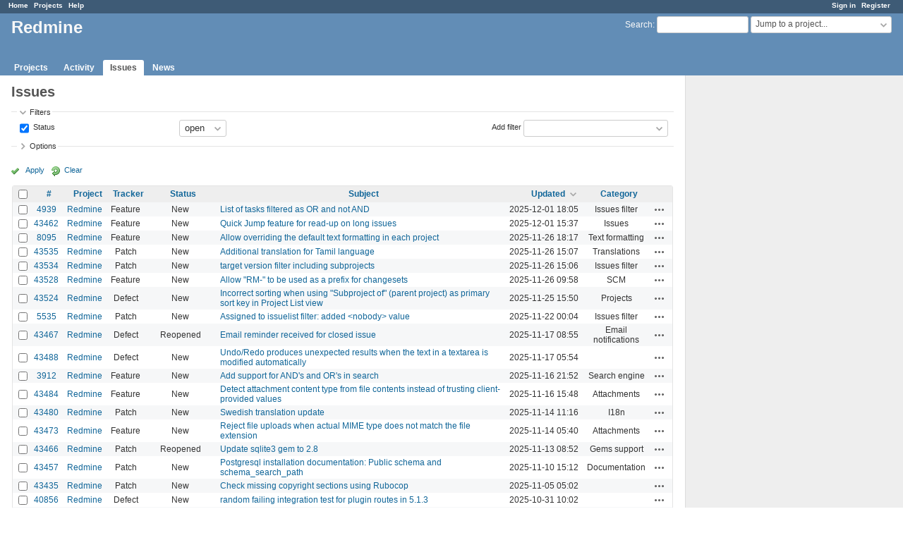

--- FILE ---
content_type: text/html; charset=utf-8
request_url: https://www.redmine.org/issues?page=3&per_page=25&sort=updated_on%3Adesc%2Ctracker%2Cid
body_size: 8309
content:
<!DOCTYPE html>
<html lang="en">
<head>
<meta charset="utf-8" />
<meta http-equiv="X-UA-Compatible" content="IE=edge"/>
<title>Issues - Redmine</title>
<meta name="viewport" content="width=device-width, initial-scale=1">
<meta name="description" content="Redmine" />
<meta name="keywords" content="issue,bug,tracker" />
<meta name="csrf-param" content="authenticity_token" />
<meta name="csrf-token" content="rt9LzQqSGpmC8obr+aRyhmybMPQIZ2wMqQ/Kf5RyEO7aL/d6lddFHKavlXeV1vB3dtxs2k3i+lu29piCV45q2A==" />
<link rel='shortcut icon' href='/favicon.ico?1679302129' />
<link rel="stylesheet" media="all" href="/stylesheets/jquery/jquery-ui-1.13.2.css?1679302129" />
<link rel="stylesheet" media="all" href="/stylesheets/tribute-5.1.3.css?1679302129" />
<link rel="stylesheet" media="all" href="/stylesheets/application.css?1679302129" />
<link rel="stylesheet" media="all" href="/stylesheets/responsive.css?1679302129" />

<script src="/javascripts/jquery-3.6.1-ui-1.13.2-ujs-5.2.8.1.js?1679302129"></script>
<script src="/javascripts/jquery-migrate-3.3.2.min.js?1679302129"></script>
<script src="/javascripts/tribute-5.1.3.min.js?1679302129"></script>
<script src="/javascripts/tablesort-5.2.1.min.js?1679302129"></script>
<script src="/javascripts/tablesort-5.2.1.number.min.js?1679302129"></script>
<script src="/javascripts/application.js?1679302129"></script>
<script src="/javascripts/responsive.js?1679302129"></script>
<script>
//<![CDATA[
$(window).on('load', function(){ warnLeavingUnsaved('The current page contains unsaved text that will be lost if you leave this page.'); });
//]]>
</script>

<script>
//<![CDATA[
rm = window.rm || {};rm.AutoComplete = rm.AutoComplete || {};rm.AutoComplete.dataSources = '{"issues":"/issues/auto_complete?q=","wiki_pages":"/wiki_pages/auto_complete?q="}';
//]]>
</script>

<!-- page specific tags -->
<script>
//<![CDATA[
var datepickerOptions={dateFormat: 'yy-mm-dd', firstDay: 0, showOn: 'button', buttonImageOnly: true, buttonImage: '/images/calendar.png?1679302129', showButtonPanel: true, showWeek: true, showOtherMonths: true, selectOtherMonths: true, changeMonth: true, changeYear: true, beforeShow: beforeShowDatePicker};
//]]>
</script>    <link rel="alternate" type="application/atom+xml" title="Issues" href="https://www.redmine.org/issues.atom" />
    <link rel="alternate" type="application/atom+xml" title="Details of all changes" href="https://www.redmine.org/issues/changes.atom" />
<script src="/javascripts/context_menu.js?1679302129"></script><link rel="stylesheet" media="screen" href="/stylesheets/context_menu.css?1679302129" /></head>
<body class="has-main-menu controller-issues action-index avatars-on">

<div id="wrapper">

<div class="flyout-menu js-flyout-menu">

        <div class="flyout-menu__search">
            <form action="/search" accept-charset="UTF-8" name="form-d0610c4f" method="get"><input name="utf8" type="hidden" value="&#x2713;" />
            <input type="hidden" name="issues" value="1" />
            <label class="search-magnifier search-magnifier--flyout" for="flyout-search">&#9906;</label>
            <input type="text" name="q" id="flyout-search" class="small js-search-input" placeholder="Search" />
</form>        </div>


        <h3>Project</h3>
        <span class="js-project-menu"></span>

    <h3>General</h3>
    <span class="js-general-menu"></span>

    <span class="js-sidebar flyout-menu__sidebar"></span>

    <h3>Profile</h3>
    <span class="js-profile-menu"></span>

</div>

<div id="wrapper2">
<div id="wrapper3">
<div id="top-menu">
    <div id="account">
        <ul><li><a class="login" href="/login">Sign in</a></li><li><a class="register" href="/account/register">Register</a></li></ul>    </div>
    
    <ul><li><a class="home" href="/">Home</a></li><li><a class="projects" href="/projects">Projects</a></li><li><a class="help" href="https://www.redmine.org/guide">Help</a></li></ul></div>

<div id="header">

    <a href="#" class="mobile-toggle-button js-flyout-menu-toggle-button"></a>

    <div id="quick-search">
        <form action="/search" accept-charset="UTF-8" name="form-0931b901" method="get"><input name="utf8" type="hidden" value="&#x2713;" />
        <input type="hidden" name="scope" />
        <input type="hidden" name="issues" value="1" />
        <label for='q'>
          <a accesskey="4" href="/search">Search</a>:
        </label>
        <input type="text" name="q" id="q" size="20" class="small" accesskey="f" data-auto-complete="true" />
</form>        <div id="project-jump" class="drdn"><span class="drdn-trigger">Jump to a project...</span><div class="drdn-content"><div class="quick-search"><input type="text" name="q" id="projects-quick-search" value="" class="autocomplete" data-automcomplete-url="/projects/autocomplete.js?jump=issues" autocomplete="off" /></div><div class="drdn-items projects selection"></div><div class="drdn-items all-projects selection"><a class="selected" href="/projects?jump=issues">All Projects</a></div></div></div>
    </div>

    <h1>Redmine</h1>

    <div id="main-menu" class="tabs">
        <ul><li><a class="projects" href="/projects">Projects</a></li><li><a class="activity" href="/activity">Activity</a></li><li><a class="issues selected" href="/issues">Issues</a></li><li><a class="news" href="/news">News</a></li></ul>
        <div class="tabs-buttons" style="display:none;">
            <button class="tab-left" onclick="moveTabLeft(this); return false;"></button>
            <button class="tab-right" onclick="moveTabRight(this); return false;"></button>
        </div>
    </div>
</div>

<div id="main" class="">
    <div id="sidebar">
        
		<br />
		<script type="text/javascript"><!--
		google_ad_client = "pub-0447284344517370";
		google_alternate_color = "FFFFFF";
		google_ad_width = 160;
		google_ad_height = 600;
		google_ad_format = "160x600_as";
		google_ad_type = "text_image";
		google_ad_channel = "";
		google_color_border = "EEEEEE";
		google_color_bg = "FFFFFF";
		google_color_link = "484848";
		google_color_text = "484848";
		google_color_url = "2A5685";
		//-->
		</script>
		<script type="text/javascript"
		  src="//pagead2.googlesyndication.com/pagead/show_ads.js">
		</script>
                <br />

        
    </div>

    <div id="content">
        
        <div class="contextual">
  </div>

<h2>Issues</h2>

<form id="query_form" action="/issues" accept-charset="UTF-8" name="query_form-fea10210" method="get"><input name="utf8" type="hidden" value="&#x2713;" />
  <input type="hidden" name="set_filter" id="set_filter" value="1" />
<input type="hidden" name="type" id="query_type" value="IssueQuery" disabled="disabled" />
<input type="hidden" name="sort" value="updated_on:desc,tracker,id" />

<div id="query_form_with_buttons" class="hide-when-print">
<div id="query_form_content">
  <fieldset id="filters" class="collapsible ">
    <legend onclick="toggleFieldset(this);" class="icon icon-expended">Filters</legend>
    <div style="">
      <script>
//<![CDATA[

var operatorLabels = {"=":"is","!":"is not","o":"open","c":"closed","!*":"none","*":"any","\u003e=":"\u003e=","\u003c=":"\u003c=","\u003e\u003c":"between","\u003ct+":"in less than","\u003et+":"in more than","\u003e\u003ct+":"in the next","t+":"in","nd":"tomorrow","t":"today","ld":"yesterday","nw":"next week","w":"this week","lw":"last week","l2w":"last 2 weeks","nm":"next month","m":"this month","lm":"last month","y":"this year","\u003et-":"less than days ago","\u003ct-":"more than days ago","\u003e\u003ct-":"in the past","t-":"days ago","~":"contains","!~":"doesn't contain","^":"starts with","$":"ends with","=p":"any issues in project","=!p":"any issues not in project","!p":"no issues in project","*o":"any open issues","!o":"no open issues"};
var operatorByType = {"list":["=","!"],"list_status":["o","=","!","c","*"],"list_optional":["=","!","!*","*"],"list_subprojects":["*","!*","=","!"],"date":["=","\u003e=","\u003c=","\u003e\u003c","\u003ct+","\u003et+","\u003e\u003ct+","t+","nd","t","ld","nw","w","lw","l2w","nm","m","lm","y","\u003et-","\u003ct-","\u003e\u003ct-","t-","!*","*"],"date_past":["=","\u003e=","\u003c=","\u003e\u003c","\u003et-","\u003ct-","\u003e\u003ct-","t-","t","ld","w","lw","l2w","m","lm","y","!*","*"],"string":["~","=","!~","!","^","$","!*","*"],"text":["~","!~","^","$","!*","*"],"integer":["=","\u003e=","\u003c=","\u003e\u003c","!*","*"],"float":["=","\u003e=","\u003c=","\u003e\u003c","!*","*"],"relation":["=","!","=p","=!p","!p","*o","!o","!*","*"],"tree":["=","~","!*","*"]};
var availableFilters = {"status_id":{"type":"list_status","name":"Status","remote":true,"values":[["New","1"],["Needs feedback","10"],["Confirmed","9"],["Resolved","3"],["Closed","5"],["Reopened","8"]]},"project_id":{"type":"list","name":"Project","remote":true},"tracker_id":{"type":"list","name":"Tracker","values":[["Defect","1"],["Feature","2"],["Patch","3"]]},"priority_id":{"type":"list","name":"Priority","values":[["Low","3"],["Normal","4"],["High","5"],["Urgent","6"]]},"author_id":{"type":"list","name":"Author","remote":true},"assigned_to_id":{"type":"list_optional","name":"Assignee","remote":true},"member_of_group":{"type":"list_optional","name":"Assignee's group","remote":true},"assigned_to_role":{"type":"list_optional","name":"Assignee's role","remote":true},"fixed_version_id":{"type":"list_optional","name":"Target version","remote":true},"fixed_version.due_date":{"type":"date","name":"Target version's Due date","values":null},"fixed_version.status":{"type":"list","name":"Target version's Status","values":[["open","open"],["locked","locked"],["closed","closed"]]},"subject":{"type":"text","name":"Subject","values":null},"description":{"type":"text","name":"Description","values":null},"created_on":{"type":"date_past","name":"Created","values":null},"updated_on":{"type":"date_past","name":"Updated","values":null},"closed_on":{"type":"date_past","name":"Closed","values":null},"start_date":{"type":"date","name":"Start date","values":null},"due_date":{"type":"date","name":"Due date","values":null},"estimated_hours":{"type":"float","name":"Estimated time","values":null},"done_ratio":{"type":"integer","name":"% Done","values":null},"attachment":{"type":"text","name":"File","values":null},"updated_by":{"type":"list","name":"Updated by","remote":true},"last_updated_by":{"type":"list","name":"Last updated by","remote":true},"project.status":{"type":"list","name":"Project's Status","remote":true},"cf_2":{"type":"list_optional","name":"Resolution","remote":true},"cf_4":{"type":"list_optional","name":"Affected version","remote":true},"cf_4.due_date":{"type":"date","name":"Affected version's Due date","values":null},"cf_4.status":{"type":"list","name":"Affected version's Status","values":[["open","open"],["locked","locked"],["closed","closed"]]},"relates":{"type":"relation","name":"Related to","remote":true},"duplicates":{"type":"relation","name":"Is duplicate of","remote":true},"duplicated":{"type":"relation","name":"Has duplicate","remote":true},"blocks":{"type":"relation","name":"Blocks","remote":true},"blocked":{"type":"relation","name":"Blocked by","remote":true},"precedes":{"type":"relation","name":"Precedes","remote":true},"follows":{"type":"relation","name":"Follows","remote":true},"copied_to":{"type":"relation","name":"Copied to","remote":true},"copied_from":{"type":"relation","name":"Copied from","remote":true},"parent_id":{"type":"tree","name":"Parent task","values":null},"child_id":{"type":"tree","name":"Subtasks","values":null},"issue_id":{"type":"integer","name":"Issue","values":null}};
var labelDayPlural = "days";

var filtersUrl = "\/queries\/filter?type=IssueQuery";

$(document).ready(function(){
  initFilters();
  addFilter("status_id", "o", [""]);
});

//]]>
</script>
<table id="filters-table">
</table>

<div class="add-filter">
<label for="add_filter_select">Add filter</label>
<select id="add_filter_select"><option value="">&nbsp;</option>
<option value="status_id">Status</option>
<option value="project_id">Project</option>
<option value="tracker_id">Tracker</option>
<option value="priority_id">Priority</option>
<option value="author_id">Author</option>
<option value="assigned_to_id">Assignee</option>
<option value="fixed_version_id">Target version</option>
<option value="subject">Subject</option>
<option value="description">Description</option>
<option value="done_ratio">% Done</option>
<option value="attachment">File</option>
<option value="updated_by">Updated by</option>
<option value="last_updated_by">Last updated by</option>
<option value="cf_2">Resolution</option>
<option value="cf_4">Affected version</option>
<option value="issue_id">Issue</option><optgroup label="Assignee"><option value="member_of_group">Assignee&#39;s group</option>
<option value="assigned_to_role">Assignee&#39;s role</option></optgroup><optgroup label="Target version"><option value="fixed_version.due_date">Target version&#39;s Due date</option>
<option value="fixed_version.status">Target version&#39;s Status</option></optgroup><optgroup label="Date"><option value="created_on">Created</option>
<option value="updated_on">Updated</option>
<option value="closed_on">Closed</option>
<option value="start_date">Start date</option>
<option value="due_date">Due date</option></optgroup><optgroup label="Time tracking"><option value="estimated_hours">Estimated time</option></optgroup><optgroup label="Project"><option value="project.status">Project&#39;s Status</option></optgroup><optgroup label="Affected version"><option value="cf_4.due_date">Affected version&#39;s Due date</option>
<option value="cf_4.status">Affected version&#39;s Status</option></optgroup><optgroup label="Relations"><option value="relates">Related to</option>
<option value="duplicates">Is duplicate of</option>
<option value="duplicated">Has duplicate</option>
<option value="blocks">Blocks</option>
<option value="blocked">Blocked by</option>
<option value="precedes">Precedes</option>
<option value="follows">Follows</option>
<option value="copied_to">Copied to</option>
<option value="copied_from">Copied from</option>
<option value="parent_id">Parent task</option>
<option value="child_id">Subtasks</option></optgroup></select>
</div>

<input type="hidden" name="f[]" id="f_" value="" />

    </div>
  </fieldset>

    <fieldset id="options" class="collapsible collapsed">
      <legend onclick="toggleFieldset(this);" class="icon icon-collapsed">Options</legend>
        <div class="hidden">
          <table id="list-definition" class="">
            <tr>
              <td class="field">Columns</td>
              <td>
<span class="query-columns">
  <span>
      <label for="available_c">Available Columns</label>
      <select name="available_columns[]" id="available_c" multiple="multiple" size="10" ondblclick="moveOptions(this.form.available_c, this.form.selected_c);"><option value="parent">Parent task</option>
<option value="parent.subject">Parent task subject</option>
<option value="priority">Priority</option>
<option value="author">Author</option>
<option value="assigned_to">Assignee</option>
<option value="fixed_version">Target version</option>
<option value="start_date">Start date</option>
<option value="due_date">Due date</option>
<option value="estimated_hours">Estimated time</option>
<option value="total_estimated_hours">Total estimated time</option>
<option value="done_ratio">% Done</option>
<option value="created_on">Created</option>
<option value="closed_on">Closed</option>
<option value="last_updated_by">Last updated by</option>
<option value="relations">Related issues</option>
<option value="attachments">Files</option>
<option value="cf_1">Affected version (unused)</option>
<option value="cf_2">Resolution</option>
<option value="cf_4">Affected version</option></select>
  </span>
  <span class="buttons">
      <input type="button" value="&#8594;" class="move-right"
       onclick="moveOptions(this.form.available_c, this.form.selected_c);" />
      <input type="button" value="&#8592;" class="move-left"
       onclick="moveOptions(this.form.selected_c, this.form.available_c);" />
  </span>
  <span>
      <label for="selected_c">Selected Columns</label>
      <select name="c[]" id="selected_c" multiple="multiple" size="10" ondblclick="moveOptions(this.form.selected_c, this.form.available_c);"><option value="project">Project</option>
<option value="tracker">Tracker</option>
<option value="status">Status</option>
<option value="subject">Subject</option>
<option value="updated_on">Updated</option>
<option value="category">Category</option></select>
  </span>
  <span class="buttons">
      <input type="button" value="&#8648;" onclick="moveOptionTop(this.form.selected_c);" />
      <input type="button" value="&#8593;" onclick="moveOptionUp(this.form.selected_c);" />
      <input type="button" value="&#8595;" onclick="moveOptionDown(this.form.selected_c);" />
      <input type="button" value="&#8650;" onclick="moveOptionBottom(this.form.selected_c);" />
  </span>
</span>

<script>
//<![CDATA[

$(document).ready(function(){
  $('.query-columns').closest('form').submit(function(){
    $('#selected_c option:not(:disabled)').prop('selected', true);
  });
});

//]]>
</script></td>
            </tr>
            <tr>
              <td class="field"><label for='group_by'>Group results by</label></td>
              <td><select name="group_by" id="group_by"><option value="">&nbsp;</option>
<option value="project">Project</option>
<option value="tracker">Tracker</option>
<option value="status">Status</option>
<option value="priority">Priority</option>
<option value="author">Author</option>
<option value="assigned_to">Assignee</option>
<option value="updated_on">Updated</option>
<option value="category">Category</option>
<option value="fixed_version">Target version</option>
<option value="start_date">Start date</option>
<option value="due_date">Due date</option>
<option value="done_ratio">% Done</option>
<option value="created_on">Created</option>
<option value="closed_on">Closed</option>
<option value="cf_1">Affected version (unused)</option>
<option value="cf_2">Resolution</option>
<option value="cf_4">Affected version</option></select></td>
            </tr>
            <tr>
              <td class="field">Show</td>
              <td><label class="inline"><input type="checkbox" name="c[]" value="description" /> Description</label><label class="inline"><input type="checkbox" name="c[]" value="last_notes" /> Last notes</label></td>
            </tr>
            <tr>
              <td>Totals</td>
              <td><label class="inline"><input type="checkbox" name="t[]" value="estimated_hours" /> Estimated time</label><input type="hidden" name="t[]" id="t_" value="" /></td>
            </tr>
        </table>
      </div>
    </fieldset>
</div>

<p class="buttons">
  <a href="#" onclick="$(&quot;#query_form&quot;).submit(); return false;" class="icon icon-checked">Apply</a>
  <a class="icon icon-reload" href="/issues?set_filter=1&amp;sort=">Clear</a>
</p>
</div>



<script>
//<![CDATA[

$(function ($) {
  $('input[name=display_type]').change(function (e) {
    if ($("#display_type_list").is(':checked')) {
      $('table#list-definition').show();
    } else {
      $('table#list-definition').hide();
    }

  })
});


//]]>
</script>
</form>


<form data-cm-url="/issues/context_menu" action="/issues" accept-charset="UTF-8" name="form-c38e1ed7" method="post"><input name="utf8" type="hidden" value="&#x2713;" /><input type="hidden" name="authenticity_token" value="z1p/DBDiXYNzsiGzzEqn8Jh4aHS8yES/trID6tJrIlm7qsO7j6cCBlfvMi+gOCUBgj80WvlN0uipS1EXEZdYbw==" /><input type="hidden" name="back_url" value="/issues?page=3&amp;per_page=25&amp;sort=updated_on%3Adesc%2Ctracker%2Cid" />
<input type="hidden" name="c[]" value="id" /><input type="hidden" name="c[]" value="project" /><input type="hidden" name="c[]" value="tracker" /><input type="hidden" name="c[]" value="status" /><input type="hidden" name="c[]" value="subject" /><input type="hidden" name="c[]" value="updated_on" /><input type="hidden" name="c[]" value="category" />
<div class="autoscroll">
<table class="list issues odd-even sort-by-updated-on sort-desc">
  <thead>
    <tr>
      <th class="checkbox hide-when-print">
        <input type="checkbox" name="check_all" id="check_all" value="" class="toggle-selection" title="Check all/Uncheck all" />
      </th>
        <th class="id"><a title="Sort by &quot;#&quot;" href="/issues?page=3&amp;per_page=25&amp;sort=id%3Adesc%2Cupdated_on%3Adesc%2Ctracker">#</a></th>
        <th class="project"><a title="Sort by &quot;Project&quot;" href="/issues?page=3&amp;per_page=25&amp;sort=project%2Cupdated_on%3Adesc%2Ctracker">Project</a></th>
        <th class="tracker"><a title="Sort by &quot;Tracker&quot;" href="/issues?page=3&amp;per_page=25&amp;sort=tracker%2Cupdated_on%3Adesc%2Cid">Tracker</a></th>
        <th class="status"><a title="Sort by &quot;Status&quot;" href="/issues?page=3&amp;per_page=25&amp;sort=status%2Cupdated_on%3Adesc%2Ctracker">Status</a></th>
        <th class="subject"><a title="Sort by &quot;Subject&quot;" href="/issues?page=3&amp;per_page=25&amp;sort=subject%2Cupdated_on%3Adesc%2Ctracker">Subject</a></th>
        <th class="updated_on"><a title="Sort by &quot;Updated&quot;" class="sort desc icon icon-sorted-asc" href="/issues?page=3&amp;per_page=25&amp;sort=updated_on%2Ctracker%2Cid">Updated</a></th>
        <th class="category"><a title="Sort by &quot;Category&quot;" href="/issues?page=3&amp;per_page=25&amp;sort=category%2Cupdated_on%3Adesc%2Ctracker">Category</a></th>
      <th class="buttons"></th>
    </tr>
  </thead>
  <tbody>
  <tr id="issue-4939" class="hascontextmenu odd issue tracker-2 status-1 priority-4 priority-default ">
    <td class="checkbox hide-when-print"><input type="checkbox" name="ids[]" value="4939" /></td>
    <td class="id"><a href="/issues/4939">4939</a></td>
    <td class="project"><a href="/projects/redmine">Redmine</a></td>
    <td class="tracker">Feature</td>
    <td class="status">New</td>
    <td class="subject"><a href="/issues/4939">List of tasks filtered as OR and not AND</a></td>
    <td class="updated_on">2025-12-01 18:05</td>
    <td class="category">Issues filter</td>
    <td class="buttons"><a title="Actions" class="icon-only icon-actions js-contextmenu" href="#">Actions</a></td>
  </tr>
  <tr id="issue-43462" class="hascontextmenu even issue tracker-2 status-1 priority-4 priority-default ">
    <td class="checkbox hide-when-print"><input type="checkbox" name="ids[]" value="43462" /></td>
    <td class="id"><a href="/issues/43462">43462</a></td>
    <td class="project"><a href="/projects/redmine">Redmine</a></td>
    <td class="tracker">Feature</td>
    <td class="status">New</td>
    <td class="subject"><a href="/issues/43462">Quick Jump feature for read-up on long issues</a></td>
    <td class="updated_on">2025-12-01 15:37</td>
    <td class="category">Issues</td>
    <td class="buttons"><a title="Actions" class="icon-only icon-actions js-contextmenu" href="#">Actions</a></td>
  </tr>
  <tr id="issue-8095" class="hascontextmenu odd issue tracker-2 status-1 priority-4 priority-default ">
    <td class="checkbox hide-when-print"><input type="checkbox" name="ids[]" value="8095" /></td>
    <td class="id"><a href="/issues/8095">8095</a></td>
    <td class="project"><a href="/projects/redmine">Redmine</a></td>
    <td class="tracker">Feature</td>
    <td class="status">New</td>
    <td class="subject"><a href="/issues/8095">Allow overriding the default text formatting in each project</a></td>
    <td class="updated_on">2025-11-26 18:17</td>
    <td class="category">Text formatting</td>
    <td class="buttons"><a title="Actions" class="icon-only icon-actions js-contextmenu" href="#">Actions</a></td>
  </tr>
  <tr id="issue-43535" class="hascontextmenu even issue tracker-3 status-1 priority-4 priority-default ">
    <td class="checkbox hide-when-print"><input type="checkbox" name="ids[]" value="43535" /></td>
    <td class="id"><a href="/issues/43535">43535</a></td>
    <td class="project"><a href="/projects/redmine">Redmine</a></td>
    <td class="tracker">Patch</td>
    <td class="status">New</td>
    <td class="subject"><a href="/issues/43535">Additional translation for Tamil language</a></td>
    <td class="updated_on">2025-11-26 15:07</td>
    <td class="category">Translations</td>
    <td class="buttons"><a title="Actions" class="icon-only icon-actions js-contextmenu" href="#">Actions</a></td>
  </tr>
  <tr id="issue-43534" class="hascontextmenu odd issue tracker-3 status-1 priority-4 priority-default ">
    <td class="checkbox hide-when-print"><input type="checkbox" name="ids[]" value="43534" /></td>
    <td class="id"><a href="/issues/43534">43534</a></td>
    <td class="project"><a href="/projects/redmine">Redmine</a></td>
    <td class="tracker">Patch</td>
    <td class="status">New</td>
    <td class="subject"><a href="/issues/43534">target version filter including subprojects</a></td>
    <td class="updated_on">2025-11-26 15:06</td>
    <td class="category">Issues filter</td>
    <td class="buttons"><a title="Actions" class="icon-only icon-actions js-contextmenu" href="#">Actions</a></td>
  </tr>
  <tr id="issue-43528" class="hascontextmenu even issue tracker-2 status-1 priority-4 priority-default ">
    <td class="checkbox hide-when-print"><input type="checkbox" name="ids[]" value="43528" /></td>
    <td class="id"><a href="/issues/43528">43528</a></td>
    <td class="project"><a href="/projects/redmine">Redmine</a></td>
    <td class="tracker">Feature</td>
    <td class="status">New</td>
    <td class="subject"><a href="/issues/43528">Allow &quot;RM-&quot; to be used as a prefix for changesets</a></td>
    <td class="updated_on">2025-11-26 09:58</td>
    <td class="category">SCM</td>
    <td class="buttons"><a title="Actions" class="icon-only icon-actions js-contextmenu" href="#">Actions</a></td>
  </tr>
  <tr id="issue-43524" class="hascontextmenu odd issue tracker-1 status-1 priority-4 priority-default ">
    <td class="checkbox hide-when-print"><input type="checkbox" name="ids[]" value="43524" /></td>
    <td class="id"><a href="/issues/43524">43524</a></td>
    <td class="project"><a href="/projects/redmine">Redmine</a></td>
    <td class="tracker">Defect</td>
    <td class="status">New</td>
    <td class="subject"><a href="/issues/43524">Incorrect sorting when using &quot;Subproject of&quot; (parent project) as primary sort key in Project List view</a></td>
    <td class="updated_on">2025-11-25 15:50</td>
    <td class="category">Projects</td>
    <td class="buttons"><a title="Actions" class="icon-only icon-actions js-contextmenu" href="#">Actions</a></td>
  </tr>
  <tr id="issue-5535" class="hascontextmenu even issue tracker-3 status-1 priority-4 priority-default ">
    <td class="checkbox hide-when-print"><input type="checkbox" name="ids[]" value="5535" /></td>
    <td class="id"><a href="/issues/5535">5535</a></td>
    <td class="project"><a href="/projects/redmine">Redmine</a></td>
    <td class="tracker">Patch</td>
    <td class="status">New</td>
    <td class="subject"><a href="/issues/5535">Assigned to issuelist filter: added &lt;nobody&gt; value</a></td>
    <td class="updated_on">2025-11-22 00:04</td>
    <td class="category">Issues filter</td>
    <td class="buttons"><a title="Actions" class="icon-only icon-actions js-contextmenu" href="#">Actions</a></td>
  </tr>
  <tr id="issue-43467" class="hascontextmenu odd issue tracker-1 status-8 priority-4 priority-default ">
    <td class="checkbox hide-when-print"><input type="checkbox" name="ids[]" value="43467" /></td>
    <td class="id"><a href="/issues/43467">43467</a></td>
    <td class="project"><a href="/projects/redmine">Redmine</a></td>
    <td class="tracker">Defect</td>
    <td class="status">Reopened</td>
    <td class="subject"><a href="/issues/43467"> Email reminder received for closed issue</a></td>
    <td class="updated_on">2025-11-17 08:55</td>
    <td class="category">Email notifications</td>
    <td class="buttons"><a title="Actions" class="icon-only icon-actions js-contextmenu" href="#">Actions</a></td>
  </tr>
  <tr id="issue-43488" class="hascontextmenu even issue tracker-1 status-1 priority-4 priority-default ">
    <td class="checkbox hide-when-print"><input type="checkbox" name="ids[]" value="43488" /></td>
    <td class="id"><a href="/issues/43488">43488</a></td>
    <td class="project"><a href="/projects/redmine">Redmine</a></td>
    <td class="tracker">Defect</td>
    <td class="status">New</td>
    <td class="subject"><a href="/issues/43488">Undo/Redo produces unexpected results when the text in a textarea is modified automatically</a></td>
    <td class="updated_on">2025-11-17 05:54</td>
    <td class="category"></td>
    <td class="buttons"><a title="Actions" class="icon-only icon-actions js-contextmenu" href="#">Actions</a></td>
  </tr>
  <tr id="issue-3912" class="hascontextmenu odd issue tracker-2 status-1 priority-4 priority-default ">
    <td class="checkbox hide-when-print"><input type="checkbox" name="ids[]" value="3912" /></td>
    <td class="id"><a href="/issues/3912">3912</a></td>
    <td class="project"><a href="/projects/redmine">Redmine</a></td>
    <td class="tracker">Feature</td>
    <td class="status">New</td>
    <td class="subject"><a href="/issues/3912">Add support for AND&#39;s and OR&#39;s in search</a></td>
    <td class="updated_on">2025-11-16 21:52</td>
    <td class="category">Search engine</td>
    <td class="buttons"><a title="Actions" class="icon-only icon-actions js-contextmenu" href="#">Actions</a></td>
  </tr>
  <tr id="issue-43484" class="hascontextmenu even issue tracker-2 status-1 priority-4 priority-default ">
    <td class="checkbox hide-when-print"><input type="checkbox" name="ids[]" value="43484" /></td>
    <td class="id"><a href="/issues/43484">43484</a></td>
    <td class="project"><a href="/projects/redmine">Redmine</a></td>
    <td class="tracker">Feature</td>
    <td class="status">New</td>
    <td class="subject"><a href="/issues/43484">Detect attachment content type from file contents instead of trusting client-provided values</a></td>
    <td class="updated_on">2025-11-16 15:48</td>
    <td class="category">Attachments</td>
    <td class="buttons"><a title="Actions" class="icon-only icon-actions js-contextmenu" href="#">Actions</a></td>
  </tr>
  <tr id="issue-43480" class="hascontextmenu odd issue tracker-3 status-1 priority-4 priority-default ">
    <td class="checkbox hide-when-print"><input type="checkbox" name="ids[]" value="43480" /></td>
    <td class="id"><a href="/issues/43480">43480</a></td>
    <td class="project"><a href="/projects/redmine">Redmine</a></td>
    <td class="tracker">Patch</td>
    <td class="status">New</td>
    <td class="subject"><a href="/issues/43480">Swedish translation update</a></td>
    <td class="updated_on">2025-11-14 11:16</td>
    <td class="category">I18n</td>
    <td class="buttons"><a title="Actions" class="icon-only icon-actions js-contextmenu" href="#">Actions</a></td>
  </tr>
  <tr id="issue-43473" class="hascontextmenu even issue tracker-2 status-1 priority-4 priority-default ">
    <td class="checkbox hide-when-print"><input type="checkbox" name="ids[]" value="43473" /></td>
    <td class="id"><a href="/issues/43473">43473</a></td>
    <td class="project"><a href="/projects/redmine">Redmine</a></td>
    <td class="tracker">Feature</td>
    <td class="status">New</td>
    <td class="subject"><a href="/issues/43473">Reject file uploads when actual MIME type does not match the file extension</a></td>
    <td class="updated_on">2025-11-14 05:40</td>
    <td class="category">Attachments</td>
    <td class="buttons"><a title="Actions" class="icon-only icon-actions js-contextmenu" href="#">Actions</a></td>
  </tr>
  <tr id="issue-43466" class="hascontextmenu odd issue tracker-3 status-8 priority-4 priority-default ">
    <td class="checkbox hide-when-print"><input type="checkbox" name="ids[]" value="43466" /></td>
    <td class="id"><a href="/issues/43466">43466</a></td>
    <td class="project"><a href="/projects/redmine">Redmine</a></td>
    <td class="tracker">Patch</td>
    <td class="status">Reopened</td>
    <td class="subject"><a href="/issues/43466">Update sqlite3 gem to 2.8</a></td>
    <td class="updated_on">2025-11-13 08:52</td>
    <td class="category">Gems support</td>
    <td class="buttons"><a title="Actions" class="icon-only icon-actions js-contextmenu" href="#">Actions</a></td>
  </tr>
  <tr id="issue-43457" class="hascontextmenu even issue tracker-3 status-1 priority-4 priority-default ">
    <td class="checkbox hide-when-print"><input type="checkbox" name="ids[]" value="43457" /></td>
    <td class="id"><a href="/issues/43457">43457</a></td>
    <td class="project"><a href="/projects/redmine">Redmine</a></td>
    <td class="tracker">Patch</td>
    <td class="status">New</td>
    <td class="subject"><a href="/issues/43457">Postgresql installation documentation: Public schema and schema_search_path</a></td>
    <td class="updated_on">2025-11-10 15:12</td>
    <td class="category">Documentation</td>
    <td class="buttons"><a title="Actions" class="icon-only icon-actions js-contextmenu" href="#">Actions</a></td>
  </tr>
  <tr id="issue-43435" class="hascontextmenu odd issue tracker-3 status-1 priority-4 priority-default ">
    <td class="checkbox hide-when-print"><input type="checkbox" name="ids[]" value="43435" /></td>
    <td class="id"><a href="/issues/43435">43435</a></td>
    <td class="project"><a href="/projects/redmine">Redmine</a></td>
    <td class="tracker">Patch</td>
    <td class="status">New</td>
    <td class="subject"><a href="/issues/43435">Check missing copyright sections using Rubocop</a></td>
    <td class="updated_on">2025-11-05 05:02</td>
    <td class="category"></td>
    <td class="buttons"><a title="Actions" class="icon-only icon-actions js-contextmenu" href="#">Actions</a></td>
  </tr>
  <tr id="issue-40856" class="hascontextmenu even issue tracker-1 status-1 priority-4 priority-default ">
    <td class="checkbox hide-when-print"><input type="checkbox" name="ids[]" value="40856" /></td>
    <td class="id"><a href="/issues/40856">40856</a></td>
    <td class="project"><a href="/projects/redmine">Redmine</a></td>
    <td class="tracker">Defect</td>
    <td class="status">New</td>
    <td class="subject"><a href="/issues/40856">random failing integration test for plugin routes in 5.1.3</a></td>
    <td class="updated_on">2025-10-31 10:02</td>
    <td class="category"></td>
    <td class="buttons"><a title="Actions" class="icon-only icon-actions js-contextmenu" href="#">Actions</a></td>
  </tr>
  <tr id="issue-25114" class="hascontextmenu odd issue tracker-3 status-10 priority-4 priority-default ">
    <td class="checkbox hide-when-print"><input type="checkbox" name="ids[]" value="25114" /></td>
    <td class="id"><a href="/issues/25114">25114</a></td>
    <td class="project"><a href="/projects/redmine">Redmine</a></td>
    <td class="tracker">Patch</td>
    <td class="status">Needs feedback</td>
    <td class="subject"><a href="/issues/25114">Context menu positioning inside positioned DOM elements</a></td>
    <td class="updated_on">2025-10-30 13:17</td>
    <td class="category">UI</td>
    <td class="buttons"><a title="Actions" class="icon-only icon-actions js-contextmenu" href="#">Actions</a></td>
  </tr>
  <tr id="issue-41965" class="hascontextmenu even issue tracker-1 status-10 priority-4 priority-default ">
    <td class="checkbox hide-when-print"><input type="checkbox" name="ids[]" value="41965" /></td>
    <td class="id"><a href="/issues/41965">41965</a></td>
    <td class="project"><a href="/projects/redmine">Redmine</a></td>
    <td class="tracker">Defect</td>
    <td class="status">Needs feedback</td>
    <td class="subject"><a href="/issues/41965">Redmine 5.1.3 and MariaDB 10.6.18 - Queries are slow</a></td>
    <td class="updated_on">2025-10-30 13:03</td>
    <td class="category">Performance</td>
    <td class="buttons"><a title="Actions" class="icon-only icon-actions js-contextmenu" href="#">Actions</a></td>
  </tr>
  <tr id="issue-8889" class="hascontextmenu odd issue tracker-1 status-1 priority-4 priority-default ">
    <td class="checkbox hide-when-print"><input type="checkbox" name="ids[]" value="8889" /></td>
    <td class="id"><a href="/issues/8889">8889</a></td>
    <td class="project"><a href="/projects/redmine">Redmine</a></td>
    <td class="tracker">Defect</td>
    <td class="status">New</td>
    <td class="subject"><a href="/issues/8889">Activity page not refreshed correctly on updates which are not events</a></td>
    <td class="updated_on">2025-10-29 20:17</td>
    <td class="category">Issues</td>
    <td class="buttons"><a title="Actions" class="icon-only icon-actions js-contextmenu" href="#">Actions</a></td>
  </tr>
  <tr id="issue-35168" class="hascontextmenu even issue tracker-1 status-1 priority-4 priority-default ">
    <td class="checkbox hide-when-print"><input type="checkbox" name="ids[]" value="35168" /></td>
    <td class="id"><a href="/issues/35168">35168</a></td>
    <td class="project"><a href="/projects/redmine">Redmine</a></td>
    <td class="tracker">Defect</td>
    <td class="status">New</td>
    <td class="subject"><a href="/issues/35168">Activity tab not showing recent data</a></td>
    <td class="updated_on">2025-10-29 19:42</td>
    <td class="category">Activity view</td>
    <td class="buttons"><a title="Actions" class="icon-only icon-actions js-contextmenu" href="#">Actions</a></td>
  </tr>
  <tr id="issue-43352" class="hascontextmenu odd issue tracker-2 status-1 priority-4 priority-default ">
    <td class="checkbox hide-when-print"><input type="checkbox" name="ids[]" value="43352" /></td>
    <td class="id"><a href="/issues/43352">43352</a></td>
    <td class="project"><a href="/projects/redmine">Redmine</a></td>
    <td class="tracker">Feature</td>
    <td class="status">New</td>
    <td class="subject"><a href="/issues/43352">Provide an option to authenticate in Redmine through an OAuth provider.</a></td>
    <td class="updated_on">2025-10-28 14:23</td>
    <td class="category">Accounts / authentication</td>
    <td class="buttons"><a title="Actions" class="icon-only icon-actions js-contextmenu" href="#">Actions</a></td>
  </tr>
  <tr id="issue-43407" class="hascontextmenu even issue tracker-2 status-1 priority-4 priority-default ">
    <td class="checkbox hide-when-print"><input type="checkbox" name="ids[]" value="43407" /></td>
    <td class="id"><a href="/issues/43407">43407</a></td>
    <td class="project"><a href="/projects/redmine">Redmine</a></td>
    <td class="tracker">Feature</td>
    <td class="status">New</td>
    <td class="subject"><a href="/issues/43407">Add more metadata to custom field definitions in the REST API</a></td>
    <td class="updated_on">2025-10-27 19:19</td>
    <td class="category">REST API</td>
    <td class="buttons"><a title="Actions" class="icon-only icon-actions js-contextmenu" href="#">Actions</a></td>
  </tr>
  <tr id="issue-43207" class="hascontextmenu odd issue tracker-2 status-1 priority-4 priority-default ">
    <td class="checkbox hide-when-print"><input type="checkbox" name="ids[]" value="43207" /></td>
    <td class="id"><a href="/issues/43207">43207</a></td>
    <td class="project"><a href="/projects/redmine">Redmine</a></td>
    <td class="tracker">Feature</td>
    <td class="status">New</td>
    <td class="subject"><a href="/issues/43207">Refine main menu by changing from tab style to indicator style</a></td>
    <td class="updated_on">2025-10-26 10:10</td>
    <td class="category">UI</td>
    <td class="buttons"><a title="Actions" class="icon-only icon-actions js-contextmenu" href="#">Actions</a></td>
  </tr>
  </tbody>
</table>
</div>
</form>
<span class="pagination"><ul class="pages"><li class="previous page"><a accesskey="p" href="/issues?page=2&amp;per_page=25&amp;sort=updated_on%3Adesc%2Ctracker%2Cid">« Previous</a></li><li class="page"><a href="/issues?page=1&amp;per_page=25&amp;sort=updated_on%3Adesc%2Ctracker%2Cid">1</a></li><li class="page"><a href="/issues?page=2&amp;per_page=25&amp;sort=updated_on%3Adesc%2Ctracker%2Cid">2</a></li><li class="current"><span>3</span></li><li class="page"><a href="/issues?page=4&amp;per_page=25&amp;sort=updated_on%3Adesc%2Ctracker%2Cid">4</a></li><li class="page"><a href="/issues?page=5&amp;per_page=25&amp;sort=updated_on%3Adesc%2Ctracker%2Cid">5</a></li><li class="spacer"><span>&hellip;</span></li><li class="page"><a href="/issues?page=192&amp;per_page=25&amp;sort=updated_on%3Adesc%2Ctracker%2Cid">192</a></li><li class="next page"><a accesskey="n" href="/issues?page=4&amp;per_page=25&amp;sort=updated_on%3Adesc%2Ctracker%2Cid">Next »</a></li></ul><span><span class="items">(51-75/4788)</span> </span></span>

<p class="other-formats">Also available in:  <span><a class="atom" rel="nofollow" href="/issues.atom?per_page=25&amp;sort=updated_on%3Adesc%2Ctracker%2Cid">Atom</a></span>
</p>
<div id="csv-export-options" style="display:none;">
  <h3 class="title">CSV export options</h3>
  <form id="csv-export-form" action="/issues.csv" accept-charset="UTF-8" name="csv-export-form-390fefc8" method="get"><input name="utf8" type="hidden" value="&#x2713;" />
  <input type="hidden" name="set_filter" value="1" /><input type="hidden" name="f[]" value="status_id" /><input type="hidden" name="op[status_id]" value="o" /><input type="hidden" name="v[status_id][]" value="" /><input type="hidden" name="c[]" value="id" /><input type="hidden" name="c[]" value="project" /><input type="hidden" name="c[]" value="tracker" /><input type="hidden" name="c[]" value="status" /><input type="hidden" name="c[]" value="subject" /><input type="hidden" name="c[]" value="updated_on" /><input type="hidden" name="c[]" value="category" /><input type="hidden" name="sort" value="updated_on:desc,tracker,id" />
  <p>
    <label><input type="radio" name="c[]" id="c__" value="" checked="checked" /> Selected Columns</label><br />
    <label><input type="radio" name="c[]" id="c__all_inline" value="all_inline" /> All Columns</label>
  </p>
    <fieldset id="csv-export-block-columns">
      <legend>
        <a href="#" onclick="toggleCheckboxesBySelector(&#39;#csv-export-block-columns input[type=checkbox]&#39;); return false;" title="Check all / Uncheck all" class="icon icon-checked"></a>
      </legend>
        <label><input type="checkbox" name="c[]" value="description" /> Description</label>
        <label><input type="checkbox" name="c[]" value="last_notes" /> Last notes</label>
    </fieldset>
  <p><label>Encoding <select name="encoding" id="encoding"><option selected="selected" value="ISO-8859-1">ISO-8859-1</option>
<option value="UTF-8">UTF-8</option></select></label></p>
  <p class="icon icon-warning">
    Issues export limit: 100
  </p>
  <p class="buttons">
    <input type="submit" value="Export" onclick="hideModal(this);" />
    <a href="#" onclick="hideModal(this);; return false;">Cancel</a>
  </p>
</form></div>







        
        <div style="clear:both;"></div>
    </div>
</div>
<div id="footer">
    Powered by <a href="https://www.redmine.org/">Redmine</a> &copy; 2006-2023 Jean-Philippe Lang
</div>
</div>

<div id="ajax-indicator" style="display:none;"><span>Loading...</span></div>
<div id="ajax-modal" style="display:none;"></div>

</div>
</div>

</body>
</html>


--- FILE ---
content_type: text/html; charset=utf-8
request_url: https://www.google.com/recaptcha/api2/aframe
body_size: 264
content:
<!DOCTYPE HTML><html><head><meta http-equiv="content-type" content="text/html; charset=UTF-8"></head><body><script nonce="tcZz_ttBeSXul-cGLdNldw">/** Anti-fraud and anti-abuse applications only. See google.com/recaptcha */ try{var clients={'sodar':'https://pagead2.googlesyndication.com/pagead/sodar?'};window.addEventListener("message",function(a){try{if(a.source===window.parent){var b=JSON.parse(a.data);var c=clients[b['id']];if(c){var d=document.createElement('img');d.src=c+b['params']+'&rc='+(localStorage.getItem("rc::a")?sessionStorage.getItem("rc::b"):"");window.document.body.appendChild(d);sessionStorage.setItem("rc::e",parseInt(sessionStorage.getItem("rc::e")||0)+1);localStorage.setItem("rc::h",'1768852559260');}}}catch(b){}});window.parent.postMessage("_grecaptcha_ready", "*");}catch(b){}</script></body></html>